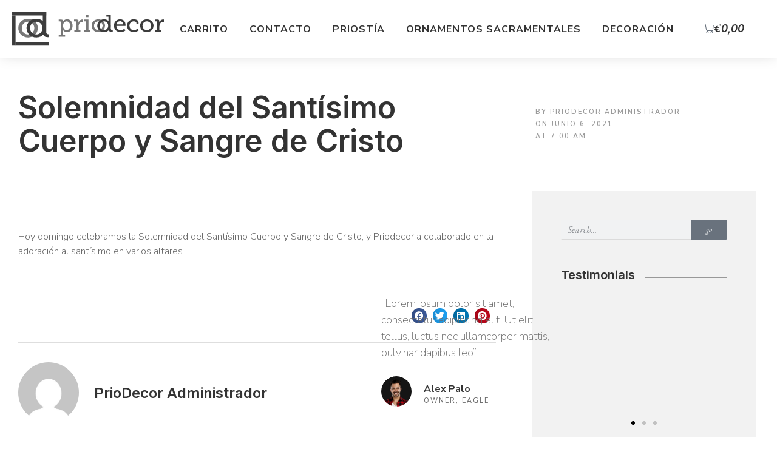

--- FILE ---
content_type: text/css
request_url: https://priodecor.com/wp-content/uploads/elementor/css/post-309.css?ver=1764715132
body_size: 708
content:
.elementor-kit-309{--e-global-color-primary:#FFFFFF;--e-global-color-secondary:#000000;--e-global-color-text:#000000;--e-global-color-accent:#E9E9E9;--e-global-color-28cea6ec:#FFF;--e-global-color-50fb72de:#333333;--e-global-color-103bc635:#6B6B6B;--e-global-color-3a9eed9f:#64AED3;--e-global-color-28225d00:#3CD3B5;--e-global-color-509c8abb:#68E4CB;--e-global-color-4e205cb7:#EBF2F0;--e-global-color-77b179a7:#68E4CB;--e-global-color-363da70d:#FFFCF1;--e-global-color-89bd448:#1AAA8D;--e-global-color-5c9a6c5:#E3FDF8;--e-global-typography-primary-font-family:"Inter";--e-global-typography-primary-font-weight:600;--e-global-typography-secondary-font-family:"Inter";--e-global-typography-secondary-font-weight:400;--e-global-typography-text-font-family:"Inter";--e-global-typography-text-font-weight:400;--e-global-typography-accent-font-family:"Inter";--e-global-typography-accent-font-weight:500;color:#6B6B6B;font-family:"Nunito Sans", Sans-serif;font-weight:300;}.elementor-kit-309 button,.elementor-kit-309 input[type="button"],.elementor-kit-309 input[type="submit"],.elementor-kit-309 .elementor-button{background-color:#66A77C;font-family:"EB Garamond", Sans-serif;font-size:17px;font-weight:300;text-transform:none;font-style:italic;color:#FFFFFF;border-style:solid;border-width:0px 0px 0px 0px;border-color:#FFFFFF;border-radius:0px 0px 0px 0px;}.elementor-kit-309 e-page-transition{background-color:#FFBC7D;}.elementor-kit-309 p{margin-block-end:1.5em;}.elementor-kit-309 a{color:#66A77C;}.elementor-kit-309 a:hover{color:#4B8B61;}.elementor-kit-309 h1{color:#333333;font-family:var( --e-global-typography-primary-font-family ), Sans-serif;font-weight:var( --e-global-typography-primary-font-weight );}.elementor-kit-309 h2{color:#333333;font-family:var( --e-global-typography-primary-font-family ), Sans-serif;font-weight:var( --e-global-typography-primary-font-weight );}.elementor-kit-309 h3{color:#333333;font-family:var( --e-global-typography-primary-font-family ), Sans-serif;font-weight:var( --e-global-typography-primary-font-weight );}.elementor-kit-309 h4{color:#333333;font-family:var( --e-global-typography-primary-font-family ), Sans-serif;font-weight:var( --e-global-typography-primary-font-weight );}.elementor-kit-309 h5{color:#333333;font-family:var( --e-global-typography-primary-font-family ), Sans-serif;font-weight:var( --e-global-typography-primary-font-weight );}.elementor-kit-309 h6{color:var( --e-global-color-secondary );font-family:var( --e-global-typography-accent-font-family ), Sans-serif;font-weight:var( --e-global-typography-accent-font-weight );}.elementor-kit-309 button:hover,.elementor-kit-309 button:focus,.elementor-kit-309 input[type="button"]:hover,.elementor-kit-309 input[type="button"]:focus,.elementor-kit-309 input[type="submit"]:hover,.elementor-kit-309 input[type="submit"]:focus,.elementor-kit-309 .elementor-button:hover,.elementor-kit-309 .elementor-button:focus{color:#FFFFFF;}.elementor-kit-309 input:not([type="button"]):not([type="submit"]),.elementor-kit-309 textarea,.elementor-kit-309 .elementor-field-textual{font-family:"EB Garamond", Sans-serif;font-size:16px;font-style:italic;background-color:rgba(2, 1, 1, 0);border-style:solid;border-width:0px 0px 1px 0px;border-color:#DBDBDB;border-radius:0px 0px 0px 0px;padding:0px 0px 0px 0px;}.elementor-kit-309 input:focus:not([type="button"]):not([type="submit"]),.elementor-kit-309 textarea:focus,.elementor-kit-309 .elementor-field-textual:focus{box-shadow:0px 0px 10px 0px rgba(0, 0, 0, 0);border-style:solid;border-width:0px 0px 1px 0px;border-color:#BABABA;}.elementor-section.elementor-section-boxed > .elementor-container{max-width:1300px;}.e-con{--container-max-width:1300px;}.elementor-widget:not(:last-child){margin-block-end:0px;}.elementor-element{--widgets-spacing:0px 0px;--widgets-spacing-row:0px;--widgets-spacing-column:0px;}{}h1.entry-title{display:var(--page-title-display);}@media(max-width:1024px){.elementor-section.elementor-section-boxed > .elementor-container{max-width:1024px;}.e-con{--container-max-width:1024px;}}@media(max-width:767px){.elementor-section.elementor-section-boxed > .elementor-container{max-width:767px;}.e-con{--container-max-width:767px;}}

--- FILE ---
content_type: text/css
request_url: https://priodecor.com/wp-content/uploads/elementor/css/post-216.css?ver=1764715132
body_size: 1316
content:
.elementor-216 .elementor-element.elementor-element-9e4c47a{--display:flex;--flex-direction:row;--container-widget-width:calc( ( 1 - var( --container-widget-flex-grow ) ) * 100% );--container-widget-height:100%;--container-widget-flex-grow:1;--container-widget-align-self:stretch;--flex-wrap-mobile:wrap;--justify-content:space-between;--align-items:center;box-shadow:0px -6px 24px -2px rgba(0, 0, 0, 0.25);--padding-top:20px;--padding-bottom:20px;--padding-left:20px;--padding-right:20px;--z-index:999;}.elementor-216 .elementor-element.elementor-element-9e4c47a:not(.elementor-motion-effects-element-type-background), .elementor-216 .elementor-element.elementor-element-9e4c47a > .elementor-motion-effects-container > .elementor-motion-effects-layer{background-color:var( --e-global-color-primary );}.elementor-216 .elementor-element.elementor-element-08528b8{width:auto;max-width:auto;text-align:left;}.elementor-216 .elementor-element.elementor-element-08528b8 > .elementor-widget-container{margin:0px 0px 0px 0px;}.elementor-216 .elementor-element.elementor-element-08528b8 img{width:250px;}.elementor-216 .elementor-element.elementor-element-72f9335{width:auto;max-width:auto;--e-nav-menu-horizontal-menu-item-margin:calc( 35px / 2 );}.elementor-216 .elementor-element.elementor-element-72f9335 .elementor-menu-toggle{margin:0 auto;background-color:rgba(2, 1, 1, 0);}.elementor-216 .elementor-element.elementor-element-72f9335 .elementor-nav-menu .elementor-item{font-size:16px;font-weight:700;text-transform:uppercase;letter-spacing:1px;}.elementor-216 .elementor-element.elementor-element-72f9335 .elementor-nav-menu--main .elementor-item{color:#333333;fill:#333333;padding-left:0px;padding-right:0px;padding-top:2px;padding-bottom:2px;}.elementor-216 .elementor-element.elementor-element-72f9335 .elementor-nav-menu--main:not(.e--pointer-framed) .elementor-item:before,
					.elementor-216 .elementor-element.elementor-element-72f9335 .elementor-nav-menu--main:not(.e--pointer-framed) .elementor-item:after{background-color:#6B6B6B;}.elementor-216 .elementor-element.elementor-element-72f9335 .e--pointer-framed .elementor-item:before,
					.elementor-216 .elementor-element.elementor-element-72f9335 .e--pointer-framed .elementor-item:after{border-color:#6B6B6B;}.elementor-216 .elementor-element.elementor-element-72f9335 .elementor-nav-menu--main:not(.e--pointer-framed) .elementor-item.elementor-item-active:before,
					.elementor-216 .elementor-element.elementor-element-72f9335 .elementor-nav-menu--main:not(.e--pointer-framed) .elementor-item.elementor-item-active:after{background-color:#6B6B6B;}.elementor-216 .elementor-element.elementor-element-72f9335 .e--pointer-framed .elementor-item.elementor-item-active:before,
					.elementor-216 .elementor-element.elementor-element-72f9335 .e--pointer-framed .elementor-item.elementor-item-active:after{border-color:#6B6B6B;}.elementor-216 .elementor-element.elementor-element-72f9335 .e--pointer-framed .elementor-item:before{border-width:1px;}.elementor-216 .elementor-element.elementor-element-72f9335 .e--pointer-framed.e--animation-draw .elementor-item:before{border-width:0 0 1px 1px;}.elementor-216 .elementor-element.elementor-element-72f9335 .e--pointer-framed.e--animation-draw .elementor-item:after{border-width:1px 1px 0 0;}.elementor-216 .elementor-element.elementor-element-72f9335 .e--pointer-framed.e--animation-corners .elementor-item:before{border-width:1px 0 0 1px;}.elementor-216 .elementor-element.elementor-element-72f9335 .e--pointer-framed.e--animation-corners .elementor-item:after{border-width:0 1px 1px 0;}.elementor-216 .elementor-element.elementor-element-72f9335 .e--pointer-underline .elementor-item:after,
					 .elementor-216 .elementor-element.elementor-element-72f9335 .e--pointer-overline .elementor-item:before,
					 .elementor-216 .elementor-element.elementor-element-72f9335 .e--pointer-double-line .elementor-item:before,
					 .elementor-216 .elementor-element.elementor-element-72f9335 .e--pointer-double-line .elementor-item:after{height:1px;}.elementor-216 .elementor-element.elementor-element-72f9335 .elementor-nav-menu--main:not(.elementor-nav-menu--layout-horizontal) .elementor-nav-menu > li:not(:last-child){margin-bottom:35px;}.elementor-216 .elementor-element.elementor-element-72f9335 .elementor-nav-menu--dropdown a, .elementor-216 .elementor-element.elementor-element-72f9335 .elementor-menu-toggle{color:#333333;}.elementor-216 .elementor-element.elementor-element-72f9335 .elementor-nav-menu--dropdown a:hover,
					.elementor-216 .elementor-element.elementor-element-72f9335 .elementor-nav-menu--dropdown a.elementor-item-active,
					.elementor-216 .elementor-element.elementor-element-72f9335 .elementor-nav-menu--dropdown a.highlighted,
					.elementor-216 .elementor-element.elementor-element-72f9335 .elementor-menu-toggle:hover{color:#66A77C;}.elementor-216 .elementor-element.elementor-element-72f9335 .elementor-nav-menu--dropdown a:hover,
					.elementor-216 .elementor-element.elementor-element-72f9335 .elementor-nav-menu--dropdown a.elementor-item-active,
					.elementor-216 .elementor-element.elementor-element-72f9335 .elementor-nav-menu--dropdown a.highlighted{background-color:rgba(2, 1, 1, 0);}.elementor-216 .elementor-element.elementor-element-72f9335 .elementor-nav-menu--dropdown a.elementor-item-active{color:#66A77C;}.elementor-216 .elementor-element.elementor-element-72f9335 .elementor-nav-menu--dropdown .elementor-item, .elementor-216 .elementor-element.elementor-element-72f9335 .elementor-nav-menu--dropdown  .elementor-sub-item{font-size:14px;font-weight:600;}.elementor-216 .elementor-element.elementor-element-72f9335 .elementor-nav-menu--dropdown{border-style:solid;border-width:16px 16px 16px 0px;border-color:#FFFFFF;border-radius:4px 4px 4px 4px;}.elementor-216 .elementor-element.elementor-element-72f9335 .elementor-nav-menu--dropdown li:first-child a{border-top-left-radius:4px;border-top-right-radius:4px;}.elementor-216 .elementor-element.elementor-element-72f9335 .elementor-nav-menu--dropdown li:last-child a{border-bottom-right-radius:4px;border-bottom-left-radius:4px;}.elementor-216 .elementor-element.elementor-element-72f9335 .elementor-nav-menu--main .elementor-nav-menu--dropdown, .elementor-216 .elementor-element.elementor-element-72f9335 .elementor-nav-menu__container.elementor-nav-menu--dropdown{box-shadow:0px 0px 44px -7px rgba(0, 0, 0, 0.13);}.elementor-216 .elementor-element.elementor-element-72f9335 .elementor-nav-menu--dropdown a{padding-left:20px;padding-right:20px;padding-top:8px;padding-bottom:8px;}.elementor-216 .elementor-element.elementor-element-72f9335 div.elementor-menu-toggle{color:#333333;}.elementor-216 .elementor-element.elementor-element-72f9335 div.elementor-menu-toggle svg{fill:#333333;}.elementor-216 .elementor-element.elementor-element-aea6d05{width:auto;max-width:auto;--main-alignment:right;--divider-style:solid;--subtotal-divider-style:solid;--elementor-remove-from-cart-button:none;--remove-from-cart-button:block;--toggle-button-text-color:#333333;--toggle-button-background-color:var( --e-global-color-primary );--toggle-button-border-color:var( --e-global-color-secondary );--toggle-button-border-width:0px;--items-indicator-text-color:#FFFFFF;--items-indicator-background-color:var( --e-global-color-primary );--cart-border-style:none;--menu-cart-subtotal-color:#333333;--product-price-color:#66A77C;--divider-color:#DEDEDE;--subtotal-divider-color:#DEDEDE;--cart-footer-layout:1fr 1fr;--products-max-height-sidecart:calc(100vh - 240px);--products-max-height-minicart:calc(100vh - 385px);}.elementor-216 .elementor-element.elementor-element-aea6d05 .elementor-menu-cart__toggle .elementor-button{font-family:var( --e-global-typography-primary-font-family ), Sans-serif;font-weight:var( --e-global-typography-primary-font-weight );}body:not(.rtl) .elementor-216 .elementor-element.elementor-element-aea6d05 .elementor-menu-cart__toggle .elementor-button-text{margin-right:10px;}body.rtl .elementor-216 .elementor-element.elementor-element-aea6d05 .elementor-menu-cart__toggle .elementor-button-text{margin-left:10px;}body:not(.rtl) .elementor-216 .elementor-element.elementor-element-aea6d05 .elementor-menu-cart__toggle .elementor-button-icon .elementor-button-icon-qty[data-counter]{right:-1.2em;top:-1.2em;}body.rtl .elementor-216 .elementor-element.elementor-element-aea6d05 .elementor-menu-cart__toggle .elementor-button-icon .elementor-button-icon-qty[data-counter]{right:1.2em;top:-1.2em;left:auto;}.elementor-216 .elementor-element.elementor-element-aea6d05 .elementor-menu-cart__subtotal{font-size:16px;font-weight:400;}.elementor-216 .elementor-element.elementor-element-aea6d05 .widget_shopping_cart_content{--subtotal-divider-left-width:0;--subtotal-divider-right-width:0;}.elementor-216 .elementor-element.elementor-element-aea6d05 .elementor-menu-cart__product-name a{font-family:"Josefin Sans", Sans-serif;font-size:16px;font-weight:600;text-transform:uppercase;color:#333333;}.elementor-216 .elementor-element.elementor-element-aea6d05 .elementor-menu-cart__product-price{font-family:"EB Garamond", Sans-serif;font-size:16px;font-style:italic;}@media(max-width:1024px){.elementor-216 .elementor-element.elementor-element-08528b8 img{width:85px;}}@media(max-width:767px){.elementor-216 .elementor-element.elementor-element-08528b8 > .elementor-widget-container{margin:0px 0px 0px 0px;}.elementor-216 .elementor-element.elementor-element-08528b8 img{width:116px;}}

--- FILE ---
content_type: text/css
request_url: https://priodecor.com/wp-content/uploads/elementor/css/post-228.css?ver=1764715132
body_size: 654
content:
.elementor-228 .elementor-element.elementor-element-15644674{border-style:solid;border-width:1px 0px 0px 0px;border-color:#68E4CB;box-shadow:0px 0px 10px 0px rgba(104.00000000000003, 228, 203.00000000000009, 0.57);transition:background 0.3s, border 0.3s, border-radius 0.3s, box-shadow 0.3s;padding:96px 0px 96px 0px;}.elementor-228 .elementor-element.elementor-element-15644674 > .elementor-background-overlay{transition:background 0.3s, border-radius 0.3s, opacity 0.3s;}.elementor-228 .elementor-element.elementor-element-0b4a71a > .elementor-widget-container{margin:55px 0px 0px 0px;}.elementor-228 .elementor-element.elementor-element-0b4a71a .elementor-icon-list-icon i{transition:color 0.3s;}.elementor-228 .elementor-element.elementor-element-0b4a71a .elementor-icon-list-icon svg{transition:fill 0.3s;}.elementor-228 .elementor-element.elementor-element-0b4a71a{--e-icon-list-icon-size:14px;--icon-vertical-offset:0px;}.elementor-228 .elementor-element.elementor-element-0b4a71a .elementor-icon-list-text{transition:color 0.3s;}.elementor-228 .elementor-element.elementor-element-539ab3c7 > .elementor-widget-container{margin:0px 0px 24px 0px;}.elementor-228 .elementor-element.elementor-element-6253f48 > .elementor-widget-container{margin:0px 0px 24px 0px;}.elementor-228 .elementor-element.elementor-element-372cca8b .elementor-icon-list-items:not(.elementor-inline-items) .elementor-icon-list-item:not(:last-child){padding-block-end:calc(12px/2);}.elementor-228 .elementor-element.elementor-element-372cca8b .elementor-icon-list-items:not(.elementor-inline-items) .elementor-icon-list-item:not(:first-child){margin-block-start:calc(12px/2);}.elementor-228 .elementor-element.elementor-element-372cca8b .elementor-icon-list-items.elementor-inline-items .elementor-icon-list-item{margin-inline:calc(12px/2);}.elementor-228 .elementor-element.elementor-element-372cca8b .elementor-icon-list-items.elementor-inline-items{margin-inline:calc(-12px/2);}.elementor-228 .elementor-element.elementor-element-372cca8b .elementor-icon-list-items.elementor-inline-items .elementor-icon-list-item:after{inset-inline-end:calc(-12px/2);}.elementor-228 .elementor-element.elementor-element-372cca8b .elementor-icon-list-item:not(:last-child):after{content:"";}.elementor-228 .elementor-element.elementor-element-372cca8b .elementor-icon-list-items:not(.elementor-inline-items) .elementor-icon-list-item:not(:last-child):after{border-block-start-style:dotted;border-block-start-width:1px;}.elementor-228 .elementor-element.elementor-element-372cca8b .elementor-icon-list-items.elementor-inline-items .elementor-icon-list-item:not(:last-child):after{border-inline-start-style:dotted;}.elementor-228 .elementor-element.elementor-element-372cca8b .elementor-inline-items .elementor-icon-list-item:not(:last-child):after{border-inline-start-width:1px;}.elementor-228 .elementor-element.elementor-element-372cca8b .elementor-icon-list-icon i{transition:color 0.3s;}.elementor-228 .elementor-element.elementor-element-372cca8b .elementor-icon-list-icon svg{transition:fill 0.3s;}.elementor-228 .elementor-element.elementor-element-372cca8b{--e-icon-list-icon-size:14px;--icon-vertical-offset:0px;}.elementor-228 .elementor-element.elementor-element-372cca8b .elementor-icon-list-text{color:#2B2B2B;transition:color 0.3s;}.elementor-228 .elementor-element.elementor-element-445c6091:not(.elementor-motion-effects-element-type-background), .elementor-228 .elementor-element.elementor-element-445c6091 > .elementor-motion-effects-container > .elementor-motion-effects-layer{background-color:var( --e-global-color-50fb72de );}.elementor-228 .elementor-element.elementor-element-445c6091{transition:background 0.3s, border 0.3s, border-radius 0.3s, box-shadow 0.3s;}.elementor-228 .elementor-element.elementor-element-445c6091 > .elementor-background-overlay{transition:background 0.3s, border-radius 0.3s, opacity 0.3s;}.elementor-bc-flex-widget .elementor-228 .elementor-element.elementor-element-4d960ada.elementor-column .elementor-widget-wrap{align-items:center;}.elementor-228 .elementor-element.elementor-element-4d960ada.elementor-column.elementor-element[data-element_type="column"] > .elementor-widget-wrap.elementor-element-populated{align-content:center;align-items:center;}.elementor-228 .elementor-element.elementor-element-c2dbb65 .elementor-heading-title{font-size:14px;color:var( --e-global-color-28cea6ec );}.elementor-228 .elementor-element.elementor-element-66b0f087.elementor-column > .elementor-widget-wrap{justify-content:flex-end;}@media(max-width:1024px){.elementor-228 .elementor-element.elementor-element-15644674{padding:48px 0px 48px 0px;}}@media(max-width:767px){.elementor-228 .elementor-element.elementor-element-4d960ada > .elementor-element-populated{padding:30px 30px 0px 30px;}}@media(min-width:768px){.elementor-228 .elementor-element.elementor-element-4d960ada{width:47.231%;}.elementor-228 .elementor-element.elementor-element-66b0f087{width:52.654%;}}@media(max-width:1024px) and (min-width:768px){.elementor-228 .elementor-element.elementor-element-21e913ad{width:50%;}.elementor-228 .elementor-element.elementor-element-14d493d9{width:50%;}.elementor-228 .elementor-element.elementor-element-144280a9{width:50%;}}

--- FILE ---
content_type: text/css
request_url: https://priodecor.com/wp-content/uploads/elementor/css/post-66.css?ver=1764733050
body_size: 2859
content:
.elementor-66 .elementor-element.elementor-element-1a1ea3d4 > .elementor-background-overlay{opacity:0.5;transition:background 0.3s, border-radius 0.3s, opacity 0.3s;}.elementor-66 .elementor-element.elementor-element-1a1ea3d4{transition:background 0.3s, border 0.3s, border-radius 0.3s, box-shadow 0.3s;margin-top:0px;margin-bottom:0px;padding:0px 0px 0px 0px;}.elementor-66 .elementor-element.elementor-element-4a57cf47.elementor-column > .elementor-widget-wrap{justify-content:center;}.elementor-66 .elementor-element.elementor-element-4a57cf47 > .elementor-element-populated{padding:0px 35px 0px 30px;}.elementor-66 .elementor-element.elementor-element-2a8e8ec6{--divider-border-style:solid;--divider-color:#DEDEDE;--divider-border-width:1px;}.elementor-66 .elementor-element.elementor-element-2a8e8ec6 .elementor-divider-separator{width:100%;}.elementor-66 .elementor-element.elementor-element-2a8e8ec6 .elementor-divider{padding-block-start:0px;padding-block-end:0px;}.elementor-66 .elementor-element.elementor-element-1f71952f{padding:24px 0px 24px 0px;}.elementor-bc-flex-widget .elementor-66 .elementor-element.elementor-element-72ef051a.elementor-column .elementor-widget-wrap{align-items:center;}.elementor-66 .elementor-element.elementor-element-72ef051a.elementor-column.elementor-element[data-element_type="column"] > .elementor-widget-wrap.elementor-element-populated{align-content:center;align-items:center;}.elementor-66 .elementor-element.elementor-element-6f1625ad .elementor-heading-title{font-size:50px;line-height:1.1em;}.elementor-bc-flex-widget .elementor-66 .elementor-element.elementor-element-69ff8584.elementor-column .elementor-widget-wrap{align-items:center;}.elementor-66 .elementor-element.elementor-element-69ff8584.elementor-column.elementor-element[data-element_type="column"] > .elementor-widget-wrap.elementor-element-populated{align-content:center;align-items:center;}.elementor-66 .elementor-element.elementor-element-3d896ec5{margin-top:0px;margin-bottom:0px;}.elementor-bc-flex-widget .elementor-66 .elementor-element.elementor-element-7a4081cc.elementor-column .elementor-widget-wrap{align-items:center;}.elementor-66 .elementor-element.elementor-element-7a4081cc.elementor-column.elementor-element[data-element_type="column"] > .elementor-widget-wrap.elementor-element-populated{align-content:center;align-items:center;}.elementor-66 .elementor-element.elementor-element-7a4081cc.elementor-column > .elementor-widget-wrap{justify-content:flex-start;}.elementor-66 .elementor-element.elementor-element-7a4081cc > .elementor-element-populated{padding:0px 0px 0px 0px;}.elementor-66 .elementor-element.elementor-element-406dab18{width:auto;max-width:auto;z-index:2;}.elementor-66 .elementor-element.elementor-element-406dab18 > .elementor-widget-container{background-color:#FFFFFF;padding:0px 0px 0px 0px;}.elementor-66 .elementor-element.elementor-element-406dab18 .elementor-icon-list-items:not(.elementor-inline-items) .elementor-icon-list-item:not(:last-child){padding-bottom:calc(4px/2);}.elementor-66 .elementor-element.elementor-element-406dab18 .elementor-icon-list-items:not(.elementor-inline-items) .elementor-icon-list-item:not(:first-child){margin-top:calc(4px/2);}.elementor-66 .elementor-element.elementor-element-406dab18 .elementor-icon-list-items.elementor-inline-items .elementor-icon-list-item{margin-right:calc(4px/2);margin-left:calc(4px/2);}.elementor-66 .elementor-element.elementor-element-406dab18 .elementor-icon-list-items.elementor-inline-items{margin-right:calc(-4px/2);margin-left:calc(-4px/2);}body.rtl .elementor-66 .elementor-element.elementor-element-406dab18 .elementor-icon-list-items.elementor-inline-items .elementor-icon-list-item:after{left:calc(-4px/2);}body:not(.rtl) .elementor-66 .elementor-element.elementor-element-406dab18 .elementor-icon-list-items.elementor-inline-items .elementor-icon-list-item:after{right:calc(-4px/2);}.elementor-66 .elementor-element.elementor-element-406dab18 .elementor-icon-list-item:not(:last-child):after{content:"";border-color:#333333;}.elementor-66 .elementor-element.elementor-element-406dab18 .elementor-icon-list-items:not(.elementor-inline-items) .elementor-icon-list-item:not(:last-child):after{border-top-style:solid;border-top-width:0px;}.elementor-66 .elementor-element.elementor-element-406dab18 .elementor-icon-list-items.elementor-inline-items .elementor-icon-list-item:not(:last-child):after{border-left-style:solid;}.elementor-66 .elementor-element.elementor-element-406dab18 .elementor-inline-items .elementor-icon-list-item:not(:last-child):after{border-left-width:0px;}.elementor-66 .elementor-element.elementor-element-406dab18 .elementor-icon-list-icon i{color:#BABABA;font-size:20px;}.elementor-66 .elementor-element.elementor-element-406dab18 .elementor-icon-list-icon svg{fill:#BABABA;--e-icon-list-icon-size:20px;}.elementor-66 .elementor-element.elementor-element-406dab18 .elementor-icon-list-icon{width:20px;}.elementor-66 .elementor-element.elementor-element-406dab18 .elementor-icon-list-text, .elementor-66 .elementor-element.elementor-element-406dab18 .elementor-icon-list-text a{color:#999999;}.elementor-66 .elementor-element.elementor-element-406dab18 .elementor-icon-list-item{font-size:11px;font-weight:600;text-transform:uppercase;text-decoration:none;letter-spacing:2px;}.elementor-66 .elementor-element.elementor-element-7051c61a > .elementor-background-overlay{opacity:0.5;transition:background 0.3s, border-radius 0.3s, opacity 0.3s;}.elementor-66 .elementor-element.elementor-element-7051c61a{transition:background 0.3s, border 0.3s, border-radius 0.3s, box-shadow 0.3s;margin-top:0px;margin-bottom:0px;padding:0px 0px 0px 0px;}.elementor-66 .elementor-element.elementor-element-308c69c1.elementor-column > .elementor-widget-wrap{justify-content:center;}.elementor-66 .elementor-element.elementor-element-308c69c1 > .elementor-element-populated{padding:0px 35px 0px 30px;}.elementor-66 .elementor-element.elementor-element-6677686c{--divider-border-style:solid;--divider-color:#DEDEDE;--divider-border-width:1px;}.elementor-66 .elementor-element.elementor-element-6677686c .elementor-divider-separator{width:100%;}.elementor-66 .elementor-element.elementor-element-6677686c .elementor-divider{padding-block-start:0px;padding-block-end:0px;}.elementor-66 .elementor-element.elementor-element-59978ed0{overflow:hidden;margin-top:-1px;margin-bottom:0px;padding:0px 0px 64px 0px;z-index:1;}.elementor-66 .elementor-element.elementor-element-1a6e9fb6 > .elementor-element-populated{padding:64px 30px 30px 30px;}.elementor-66 .elementor-element.elementor-element-3106f8c2 > .elementor-widget-container{margin:0px 0px 48px 0px;}.elementor-66 .elementor-element.elementor-element-46c6ceb9 > .elementor-element-populated{padding:0px 0px 0px 0px;}.elementor-66 .elementor-element.elementor-element-534c71ff > .elementor-widget-container{margin:0px 0px 0px 0px;}.elementor-bc-flex-widget .elementor-66 .elementor-element.elementor-element-60cb8740.elementor-column .elementor-widget-wrap{align-items:center;}.elementor-66 .elementor-element.elementor-element-60cb8740.elementor-column.elementor-element[data-element_type="column"] > .elementor-widget-wrap.elementor-element-populated{align-content:center;align-items:center;}.elementor-66 .elementor-element.elementor-element-60cb8740 > .elementor-element-populated{padding:0px 0px 0px 0px;}.elementor-66 .elementor-element.elementor-element-7bfe6a75 .elementor-icon-list-icon i{color:#6B6B6B;font-size:10px;}.elementor-66 .elementor-element.elementor-element-7bfe6a75 .elementor-icon-list-icon svg{fill:#6B6B6B;--e-icon-list-icon-size:10px;}.elementor-66 .elementor-element.elementor-element-7bfe6a75 .elementor-icon-list-icon{width:10px;}body:not(.rtl) .elementor-66 .elementor-element.elementor-element-7bfe6a75 .elementor-icon-list-text{padding-left:13px;}body.rtl .elementor-66 .elementor-element.elementor-element-7bfe6a75 .elementor-icon-list-text{padding-right:13px;}.elementor-66 .elementor-element.elementor-element-7bfe6a75 .elementor-icon-list-text, .elementor-66 .elementor-element.elementor-element-7bfe6a75 .elementor-icon-list-text a{color:#6B6B6B;}.elementor-66 .elementor-element.elementor-element-7bfe6a75 .elementor-icon-list-item{font-size:11px;font-weight:600;text-transform:uppercase;font-style:normal;letter-spacing:2px;}.elementor-66 .elementor-element.elementor-element-38774122{--alignment:right;--grid-side-margin:10px;--grid-column-gap:10px;--grid-row-gap:10px;--grid-bottom-margin:10px;}.elementor-66 .elementor-element.elementor-element-38774122 > .elementor-widget-container{margin:0px 0px -11px 0px;}.elementor-66 .elementor-element.elementor-element-38774122 .elementor-share-btn{font-size:calc(0.55px * 10);}.elementor-66 .elementor-element.elementor-element-38774122 .elementor-share-btn__icon{--e-share-buttons-icon-size:15px;}.elementor-66 .elementor-element.elementor-element-3adc84ce{margin-top:0px;margin-bottom:24px;}.elementor-66 .elementor-element.elementor-element-189adf0e > .elementor-element-populated{padding:0px 0px 0px 0px;}.elementor-66 .elementor-element.elementor-element-46c8c97e{--divider-border-style:solid;--divider-color:#DEDEDE;--divider-border-width:1px;}.elementor-66 .elementor-element.elementor-element-46c8c97e .elementor-divider-separator{width:100%;}.elementor-66 .elementor-element.elementor-element-46c8c97e .elementor-divider{padding-block-start:32px;padding-block-end:32px;}.elementor-66 .elementor-element.elementor-element-7c38e478 .elementor-author-box__bio{font-size:16px;line-height:1.5em;}.elementor-66 .elementor-element.elementor-element-15d6f7fe{--divider-border-style:solid;--divider-color:#DEDEDE;--divider-border-width:1px;}.elementor-66 .elementor-element.elementor-element-15d6f7fe .elementor-divider-separator{width:100%;}.elementor-66 .elementor-element.elementor-element-15d6f7fe .elementor-divider{padding-block-start:32px;padding-block-end:32px;}.elementor-66 .elementor-element.elementor-element-2c9b91c2 > .elementor-element-populated{padding:0px 0px 0px 0px;}.elementor-66 .elementor-element.elementor-element-307cba44.elementor-column > .elementor-widget-wrap{justify-content:center;}.elementor-66 .elementor-element.elementor-element-307cba44 > .elementor-element-populated{padding:0px 30px 30px 30px;}.elementor-66 .elementor-element.elementor-element-7cc361c8:not(.elementor-motion-effects-element-type-background) > .elementor-widget-wrap, .elementor-66 .elementor-element.elementor-element-7cc361c8 > .elementor-widget-wrap > .elementor-motion-effects-container > .elementor-motion-effects-layer{background-color:#F2F2F2;}.elementor-66 .elementor-element.elementor-element-7cc361c8 > .elementor-element-populated{transition:background 0.3s, border 0.3s, border-radius 0.3s, box-shadow 0.3s;margin:0px 0px 0px 0px;--e-column-margin-right:0px;--e-column-margin-left:0px;padding:48px 48px 48px 48px;}.elementor-66 .elementor-element.elementor-element-7cc361c8 > .elementor-element-populated > .elementor-background-overlay{transition:background 0.3s, border-radius 0.3s, opacity 0.3s;}.elementor-66 .elementor-element.elementor-element-2f6baf88 > .elementor-widget-container{margin:0px 0px 48px 0px;}.elementor-66 .elementor-element.elementor-element-2f6baf88 .elementor-search-form__container{min-height:33px;}.elementor-66 .elementor-element.elementor-element-2f6baf88 .elementor-search-form__submit{min-width:calc( 1.8 * 33px );font-size:13px;font-weight:400;}body:not(.rtl) .elementor-66 .elementor-element.elementor-element-2f6baf88 .elementor-search-form__icon{padding-left:calc(33px / 3);}body.rtl .elementor-66 .elementor-element.elementor-element-2f6baf88 .elementor-search-form__icon{padding-right:calc(33px / 3);}.elementor-66 .elementor-element.elementor-element-2f6baf88 .elementor-search-form__input, .elementor-66 .elementor-element.elementor-element-2f6baf88.elementor-search-form--button-type-text .elementor-search-form__submit{padding-left:calc(33px / 3);padding-right:calc(33px / 3);}.elementor-66 .elementor-element.elementor-element-2f6baf88:not(.elementor-search-form--skin-full_screen) .elementor-search-form__container{border-radius:2px;}.elementor-66 .elementor-element.elementor-element-2f6baf88.elementor-search-form--skin-full_screen input[type="search"].elementor-search-form__input{border-radius:2px;}.elementor-66 .elementor-element.elementor-element-7f0aacf9{margin-top:0px;margin-bottom:48px;}.elementor-66 .elementor-element.elementor-element-8afb9b3 > .elementor-element-populated{padding:0px 0px 0px 0px;}.elementor-66 .elementor-element.elementor-element-248371d5{--divider-border-style:solid;--divider-color:#999999;--divider-border-width:1px;top:14px;z-index:0;}.elementor-66 .elementor-element.elementor-element-248371d5 > .elementor-widget-container{margin:0px 0px 0px 0px;}body:not(.rtl) .elementor-66 .elementor-element.elementor-element-248371d5{left:0px;}body.rtl .elementor-66 .elementor-element.elementor-element-248371d5{right:0px;}.elementor-66 .elementor-element.elementor-element-248371d5 .elementor-divider-separator{width:100%;}.elementor-66 .elementor-element.elementor-element-248371d5 .elementor-divider{padding-block-start:0px;padding-block-end:0px;}.elementor-66 .elementor-element.elementor-element-24d75b13{width:auto;max-width:auto;z-index:1;}.elementor-66 .elementor-element.elementor-element-24d75b13 > .elementor-widget-container{background-color:#F2F2F2;margin:0px 0px 24px 0px;padding:0px 16px 0px 0px;}.elementor-66 .elementor-element.elementor-element-6a5e435c > .elementor-widget-container{margin:0px -9px 0px -9px;}.elementor-66 .elementor-element.elementor-element-6a5e435c .elementor-main-swiper .swiper-slide{padding:0px 0px 0px 0px;}.elementor-66 .elementor-element.elementor-element-6a5e435c .elementor-swiper-button{font-size:20px;}.elementor-66 .elementor-element.elementor-element-6a5e435c .elementor-testimonial__text{font-size:18px;font-weight:100;font-style:normal;}.elementor-66 .elementor-element.elementor-element-6a5e435c .elementor-testimonial__name{color:#333333;font-size:16px;font-weight:700;}.elementor-66 .elementor-element.elementor-element-6a5e435c .elementor-testimonial__title{font-size:11px;font-weight:500;text-transform:uppercase;letter-spacing:2px;}.elementor-66 .elementor-element.elementor-element-514482c0:not(.elementor-motion-effects-element-type-background), .elementor-66 .elementor-element.elementor-element-514482c0 > .elementor-motion-effects-container > .elementor-motion-effects-layer{background-image:url("https://priodecor.com/wp-content/uploads/2021/02/toy-car-in-bedroom-PFS58QN.jpg");background-position:center center;background-repeat:no-repeat;background-size:cover;}.elementor-66 .elementor-element.elementor-element-514482c0 > .elementor-container{min-height:270px;}.elementor-66 .elementor-element.elementor-element-514482c0{transition:background 0.3s, border 0.3s, border-radius 0.3s, box-shadow 0.3s;margin-top:0px;margin-bottom:48px;}.elementor-66 .elementor-element.elementor-element-514482c0 > .elementor-background-overlay{transition:background 0.3s, border-radius 0.3s, opacity 0.3s;}.elementor-bc-flex-widget .elementor-66 .elementor-element.elementor-element-42b80cae.elementor-column .elementor-widget-wrap{align-items:center;}.elementor-66 .elementor-element.elementor-element-42b80cae.elementor-column.elementor-element[data-element_type="column"] > .elementor-widget-wrap.elementor-element-populated{align-content:center;align-items:center;}.elementor-66 .elementor-element.elementor-element-42b80cae.elementor-column > .elementor-widget-wrap{justify-content:center;}.elementor-66 .elementor-element.elementor-element-42b80cae > .elementor-element-populated{padding:0px 0px 0px 0px;}.elementor-66 .elementor-element.elementor-element-1d8755b7{width:auto;max-width:auto;z-index:2;text-align:center;}.elementor-66 .elementor-element.elementor-element-1d8755b7 > .elementor-widget-container{background-color:#FFFFFF;padding:12px 24px 8px 24px;}.elementor-66 .elementor-element.elementor-element-1d8755b7 .elementor-heading-title{color:#333333;}.elementor-66 .elementor-element.elementor-element-3bd3d3a5:not(.elementor-motion-effects-element-type-background), .elementor-66 .elementor-element.elementor-element-3bd3d3a5 > .elementor-motion-effects-container > .elementor-motion-effects-layer{background-image:url("https://priodecor.com/wp-content/uploads/2021/02/womens-hand-touch-the-leaf-of-the-houseplant-on-wh-7YJFVZ7.jpg");background-position:center center;background-repeat:no-repeat;background-size:cover;}.elementor-66 .elementor-element.elementor-element-3bd3d3a5 > .elementor-container{min-height:270px;}.elementor-66 .elementor-element.elementor-element-3bd3d3a5{transition:background 0.3s, border 0.3s, border-radius 0.3s, box-shadow 0.3s;margin-top:0px;margin-bottom:48px;}.elementor-66 .elementor-element.elementor-element-3bd3d3a5 > .elementor-background-overlay{transition:background 0.3s, border-radius 0.3s, opacity 0.3s;}.elementor-bc-flex-widget .elementor-66 .elementor-element.elementor-element-7eac0a0.elementor-column .elementor-widget-wrap{align-items:center;}.elementor-66 .elementor-element.elementor-element-7eac0a0.elementor-column.elementor-element[data-element_type="column"] > .elementor-widget-wrap.elementor-element-populated{align-content:center;align-items:center;}.elementor-66 .elementor-element.elementor-element-7eac0a0.elementor-column > .elementor-widget-wrap{justify-content:center;}.elementor-66 .elementor-element.elementor-element-7eac0a0 > .elementor-element-populated{padding:0px 0px 0px 0px;}.elementor-66 .elementor-element.elementor-element-31974048{width:auto;max-width:auto;z-index:2;text-align:center;}.elementor-66 .elementor-element.elementor-element-31974048 > .elementor-widget-container{background-color:#F6FAFB;padding:12px 24px 8px 24px;}.elementor-66 .elementor-element.elementor-element-31974048 .elementor-heading-title{color:#333333;}.elementor-66 .elementor-element.elementor-element-35e2441c{margin-top:0px;margin-bottom:48px;}.elementor-66 .elementor-element.elementor-element-4f315c0f > .elementor-element-populated{padding:0px 0px 0px 0px;}.elementor-66 .elementor-element.elementor-element-6e25639b{--divider-border-style:solid;--divider-color:#999999;--divider-border-width:1px;top:14px;z-index:0;}.elementor-66 .elementor-element.elementor-element-6e25639b > .elementor-widget-container{margin:0px 0px 0px 0px;}body:not(.rtl) .elementor-66 .elementor-element.elementor-element-6e25639b{left:0px;}body.rtl .elementor-66 .elementor-element.elementor-element-6e25639b{right:0px;}.elementor-66 .elementor-element.elementor-element-6e25639b .elementor-divider-separator{width:100%;}.elementor-66 .elementor-element.elementor-element-6e25639b .elementor-divider{padding-block-start:0px;padding-block-end:0px;}.elementor-66 .elementor-element.elementor-element-a65ab75{width:auto;max-width:auto;z-index:1;}.elementor-66 .elementor-element.elementor-element-a65ab75 > .elementor-widget-container{background-color:#F2F2F2;margin:0px 0px 24px 0px;padding:0px 16px 0px 0px;}.elementor-66 .elementor-element.elementor-element-24fc33c3{--grid-template-columns:repeat(0, auto);--icon-size:17px;--grid-column-gap:8px;--grid-row-gap:0px;}.elementor-66 .elementor-element.elementor-element-24fc33c3 .elementor-widget-container{text-align:left;}.elementor-66 .elementor-element.elementor-element-24fc33c3 > .elementor-widget-container{margin:0px 0px -15px 0px;padding:0px 0px 0px 0px;}.elementor-66 .elementor-element.elementor-element-24fc33c3 .elementor-social-icon{background-color:rgba(255, 255, 255, 0);border-style:solid;border-width:1px 1px 1px 1px;border-color:#5A5A5A;}.elementor-66 .elementor-element.elementor-element-24fc33c3 .elementor-social-icon i{color:#333333;}.elementor-66 .elementor-element.elementor-element-24fc33c3 .elementor-social-icon svg{fill:#333333;}.elementor-66 .elementor-element.elementor-element-24fc33c3 .elementor-icon{border-radius:50% 50% 50% 50%;}.elementor-66 .elementor-element.elementor-element-68871d26{margin-top:0px;margin-bottom:0px;}.elementor-66 .elementor-element.elementor-element-51c35f91{width:auto;max-width:auto;z-index:1;}.elementor-66 .elementor-element.elementor-element-51c35f91 > .elementor-widget-container{background-color:#F2F2F2;margin:0px 0px 24px 0px;padding:0px 16px 0px 0px;}.elementor-66 .elementor-element.elementor-element-323636b1{--divider-border-style:solid;--divider-color:#999999;--divider-border-width:1px;top:14px;z-index:0;}.elementor-66 .elementor-element.elementor-element-323636b1 > .elementor-widget-container{margin:0px 0px 0px 0px;}body:not(.rtl) .elementor-66 .elementor-element.elementor-element-323636b1{left:0px;}body.rtl .elementor-66 .elementor-element.elementor-element-323636b1{right:0px;}.elementor-66 .elementor-element.elementor-element-323636b1 .elementor-divider-separator{width:100%;}.elementor-66 .elementor-element.elementor-element-323636b1 .elementor-divider{padding-block-start:0px;padding-block-end:0px;}.elementor-66 .elementor-element.elementor-element-376ec95c > .elementor-widget-container{margin:-53px 0px 48px 0px;}.elementor-66 .elementor-element.elementor-element-3f3d8399{--divider-border-style:solid;--divider-color:#999999;--divider-border-width:1px;top:14px;z-index:0;}.elementor-66 .elementor-element.elementor-element-3f3d8399 > .elementor-widget-container{margin:0px 0px 0px 0px;}body:not(.rtl) .elementor-66 .elementor-element.elementor-element-3f3d8399{left:0px;}body.rtl .elementor-66 .elementor-element.elementor-element-3f3d8399{right:0px;}.elementor-66 .elementor-element.elementor-element-3f3d8399 .elementor-divider-separator{width:100%;}.elementor-66 .elementor-element.elementor-element-3f3d8399 .elementor-divider{padding-block-start:0px;padding-block-end:0px;}.elementor-66 .elementor-element.elementor-element-46bcc106{width:auto;max-width:auto;z-index:1;}.elementor-66 .elementor-element.elementor-element-46bcc106 > .elementor-widget-container{background-color:#F2F2F2;margin:0px 0px 24px 0px;padding:0px 16px 0px 0px;}.elementor-66 .elementor-element.elementor-element-182af35b{font-size:16px;color:#777777;}.elementor-66 .elementor-element.elementor-element-1e1d8ad5 .elementor-field-group{padding-right:calc( 10px/2 );padding-left:calc( 10px/2 );margin-bottom:18px;}.elementor-66 .elementor-element.elementor-element-1e1d8ad5 .elementor-form-fields-wrapper{margin-left:calc( -10px/2 );margin-right:calc( -10px/2 );margin-bottom:-18px;}.elementor-66 .elementor-element.elementor-element-1e1d8ad5 .elementor-field-group.recaptcha_v3-bottomleft, .elementor-66 .elementor-element.elementor-element-1e1d8ad5 .elementor-field-group.recaptcha_v3-bottomright{margin-bottom:0;}body.rtl .elementor-66 .elementor-element.elementor-element-1e1d8ad5 .elementor-labels-inline .elementor-field-group > label{padding-left:0px;}body:not(.rtl) .elementor-66 .elementor-element.elementor-element-1e1d8ad5 .elementor-labels-inline .elementor-field-group > label{padding-right:0px;}body .elementor-66 .elementor-element.elementor-element-1e1d8ad5 .elementor-labels-above .elementor-field-group > label{padding-bottom:0px;}.elementor-66 .elementor-element.elementor-element-1e1d8ad5 .elementor-field-type-html{padding-bottom:0px;}.elementor-66 .elementor-element.elementor-element-1e1d8ad5 .elementor-field-group:not(.elementor-field-type-upload) .elementor-field:not(.elementor-select-wrapper){background-color:#FFFFFF;}.elementor-66 .elementor-element.elementor-element-1e1d8ad5 .elementor-field-group .elementor-select-wrapper select{background-color:#FFFFFF;}.elementor-66 .elementor-element.elementor-element-1e1d8ad5 .e-form__buttons__wrapper__button-next{color:#ffffff;}.elementor-66 .elementor-element.elementor-element-1e1d8ad5 .elementor-button[type="submit"]{color:#ffffff;}.elementor-66 .elementor-element.elementor-element-1e1d8ad5 .elementor-button[type="submit"] svg *{fill:#ffffff;}.elementor-66 .elementor-element.elementor-element-1e1d8ad5 .e-form__buttons__wrapper__button-previous{color:#ffffff;}.elementor-66 .elementor-element.elementor-element-1e1d8ad5 .e-form__buttons__wrapper__button-next:hover{color:#ffffff;}.elementor-66 .elementor-element.elementor-element-1e1d8ad5 .elementor-button[type="submit"]:hover{color:#ffffff;}.elementor-66 .elementor-element.elementor-element-1e1d8ad5 .elementor-button[type="submit"]:hover svg *{fill:#ffffff;}.elementor-66 .elementor-element.elementor-element-1e1d8ad5 .e-form__buttons__wrapper__button-previous:hover{color:#ffffff;}.elementor-66 .elementor-element.elementor-element-1e1d8ad5 .elementor-button{padding:20px 20px 20px 20px;}.elementor-66 .elementor-element.elementor-element-1e1d8ad5{--e-form-steps-indicators-spacing:20px;--e-form-steps-indicator-padding:30px;--e-form-steps-indicator-inactive-secondary-color:#ffffff;--e-form-steps-indicator-active-secondary-color:#ffffff;--e-form-steps-indicator-completed-secondary-color:#ffffff;--e-form-steps-divider-width:1px;--e-form-steps-divider-gap:10px;}@media(max-width:1024px){.elementor-66 .elementor-element.elementor-element-4a57cf47 > .elementor-element-populated{padding:0px 0px 0px 0px;}.elementor-66 .elementor-element.elementor-element-308c69c1 > .elementor-element-populated{padding:0px 0px 0px 0px;} .elementor-66 .elementor-element.elementor-element-38774122{--grid-side-margin:10px;--grid-column-gap:10px;--grid-row-gap:10px;--grid-bottom-margin:10px;}.elementor-66 .elementor-element.elementor-element-24fc33c3 .elementor-widget-container{text-align:center;}.elementor-66 .elementor-element.elementor-element-e7ca995{margin-top:0px;margin-bottom:48px;}}@media(max-width:767px){.elementor-66 .elementor-element.elementor-element-1a1ea3d4{padding:0px 0px 0px 0px;}.elementor-66 .elementor-element.elementor-element-72ef051a > .elementor-element-populated{padding:30px 30px 0px 30px;}.elementor-66 .elementor-element.elementor-element-7051c61a{padding:0px 0px 0px 0px;}.elementor-66 .elementor-element.elementor-element-59978ed0{padding:48px 0px 48px 0px;}.elementor-66 .elementor-element.elementor-element-1a6e9fb6 > .elementor-element-populated{padding:0px 20px 20px 20px;}.elementor-66 .elementor-element.elementor-element-38774122{--alignment:left;} .elementor-66 .elementor-element.elementor-element-38774122{--grid-side-margin:10px;--grid-column-gap:10px;--grid-row-gap:10px;--grid-bottom-margin:10px;}.elementor-66 .elementor-element.elementor-element-7c38e478 .elementor-author-box__avatar img{width:40px;height:40px;}.elementor-66 .elementor-element.elementor-element-7cc361c8 > .elementor-element-populated{padding:48px 30px 48px 30px;}}@media(min-width:768px){.elementor-66 .elementor-element.elementor-element-72ef051a{width:64%;}.elementor-66 .elementor-element.elementor-element-58533da8{width:2.538%;}.elementor-66 .elementor-element.elementor-element-69ff8584{width:33.009%;}.elementor-66 .elementor-element.elementor-element-1a6e9fb6{width:66.154%;}.elementor-66 .elementor-element.elementor-element-307cba44{width:2.308%;}.elementor-66 .elementor-element.elementor-element-7cc361c8{width:28.846%;}.elementor-66 .elementor-element.elementor-element-324a458b{width:2.634%;}}@media(max-width:1024px) and (min-width:768px){.elementor-66 .elementor-element.elementor-element-69ff8584{width:32%;}.elementor-66 .elementor-element.elementor-element-1a6e9fb6{width:100%;}.elementor-66 .elementor-element.elementor-element-7cc361c8{width:100%;}}

--- FILE ---
content_type: text/css
request_url: https://priodecor.com/wp-content/uploads/elementor/css/post-185.css?ver=1764715132
body_size: 110
content:
.elementor-185 .elementor-element.elementor-element-42819c6f .elementor-field-group{margin-bottom:23px;}.elementor-185 .elementor-element.elementor-element-42819c6f .elementor-form-fields-wrapper{margin-bottom:-23px;}body .elementor-185 .elementor-element.elementor-element-42819c6f .elementor-field-group > label{padding-bottom:4px;}.elementor-185 .elementor-element.elementor-element-42819c6f .elementor-form-fields-wrapper label{color:#999999;font-size:14px;}.elementor-185 .elementor-element.elementor-element-42819c6f .elementor-field-group .elementor-field:not(.elementor-select-wrapper){background-color:#ffffff;}.elementor-185 .elementor-element.elementor-element-42819c6f .elementor-field-group .elementor-select-wrapper select{background-color:#ffffff;}#elementor-popup-modal-185{background-color:rgba(0,0,0,.8);justify-content:center;align-items:center;pointer-events:all;}#elementor-popup-modal-185 .dialog-message{width:640px;height:auto;}#elementor-popup-modal-185 .dialog-close-button{display:flex;}#elementor-popup-modal-185 .dialog-widget-content{box-shadow:2px 8px 23px 3px rgba(0,0,0,0.2);}

--- FILE ---
content_type: text/css
request_url: https://priodecor.com/wp-content/uploads/elementor/css/post-29.css?ver=1764715132
body_size: 574
content:
.elementor-29 .elementor-element.elementor-element-24599509.elementor-column > .elementor-widget-wrap{justify-content:center;}.elementor-29 .elementor-element.elementor-element-24599509 > .elementor-element-populated{padding:0px 0px 0px 0px;}.elementor-29 .elementor-element.elementor-element-76ca5f44 > .elementor-widget-container{margin:0px 0px 0px 0px;}.elementor-29 .elementor-element.elementor-element-51c5c37d{padding:24px 48px 48px 48px;}.elementor-29 .elementor-element.elementor-element-6f3e6ab1 > .elementor-widget-container{margin:0px 0px 24px 0px;}.elementor-29 .elementor-element.elementor-element-6f3e6ab1{text-align:center;}.elementor-29 .elementor-element.elementor-element-1372ee34{width:var( --container-widget-width, 500px );max-width:500px;--container-widget-width:500px;--container-widget-flex-grow:0;--e-form-steps-indicators-spacing:20px;--e-form-steps-indicator-padding:30px;--e-form-steps-indicator-inactive-secondary-color:#ffffff;--e-form-steps-indicator-active-secondary-color:#ffffff;--e-form-steps-indicator-completed-secondary-color:#ffffff;--e-form-steps-divider-width:1px;--e-form-steps-divider-gap:10px;}.elementor-29 .elementor-element.elementor-element-1372ee34 .elementor-field-group{padding-right:calc( 10px/2 );padding-left:calc( 10px/2 );margin-bottom:10px;}.elementor-29 .elementor-element.elementor-element-1372ee34 .elementor-form-fields-wrapper{margin-left:calc( -10px/2 );margin-right:calc( -10px/2 );margin-bottom:-10px;}.elementor-29 .elementor-element.elementor-element-1372ee34 .elementor-field-group.recaptcha_v3-bottomleft, .elementor-29 .elementor-element.elementor-element-1372ee34 .elementor-field-group.recaptcha_v3-bottomright{margin-bottom:0;}body.rtl .elementor-29 .elementor-element.elementor-element-1372ee34 .elementor-labels-inline .elementor-field-group > label{padding-left:0px;}body:not(.rtl) .elementor-29 .elementor-element.elementor-element-1372ee34 .elementor-labels-inline .elementor-field-group > label{padding-right:0px;}body .elementor-29 .elementor-element.elementor-element-1372ee34 .elementor-labels-above .elementor-field-group > label{padding-bottom:0px;}.elementor-29 .elementor-element.elementor-element-1372ee34 .elementor-field-type-html{padding-bottom:0px;}.elementor-29 .elementor-element.elementor-element-1372ee34 .elementor-field-group:not(.elementor-field-type-upload) .elementor-field:not(.elementor-select-wrapper){background-color:#ffffff;}.elementor-29 .elementor-element.elementor-element-1372ee34 .elementor-field-group .elementor-select-wrapper select{background-color:#ffffff;}.elementor-29 .elementor-element.elementor-element-1372ee34 .e-form__buttons__wrapper__button-next{color:#ffffff;}.elementor-29 .elementor-element.elementor-element-1372ee34 .elementor-button[type="submit"]{color:#ffffff;}.elementor-29 .elementor-element.elementor-element-1372ee34 .elementor-button[type="submit"] svg *{fill:#ffffff;}.elementor-29 .elementor-element.elementor-element-1372ee34 .e-form__buttons__wrapper__button-previous{color:#ffffff;}.elementor-29 .elementor-element.elementor-element-1372ee34 .e-form__buttons__wrapper__button-next:hover{color:#ffffff;}.elementor-29 .elementor-element.elementor-element-1372ee34 .elementor-button[type="submit"]:hover{color:#ffffff;}.elementor-29 .elementor-element.elementor-element-1372ee34 .elementor-button[type="submit"]:hover svg *{fill:#ffffff;}.elementor-29 .elementor-element.elementor-element-1372ee34 .e-form__buttons__wrapper__button-previous:hover{color:#ffffff;}.elementor-29 .elementor-element.elementor-element-1372ee34 .elementor-button{padding:21px 21px 21px 21px;}#elementor-popup-modal-29 .dialog-widget-content{animation-duration:0.6s;box-shadow:2px 8px 23px 3px rgba(0,0,0,0.2);margin:24px 24px 24px 24px;}#elementor-popup-modal-29{background-color:rgba(0,0,0,.8);justify-content:flex-end;align-items:flex-end;pointer-events:all;}#elementor-popup-modal-29 .dialog-message{width:640px;height:auto;padding:0px 0px 0px 0px;}#elementor-popup-modal-29 .dialog-close-button{display:flex;}#elementor-popup-modal-29 .dialog-close-button i{color:#FFFFFF;}#elementor-popup-modal-29 .dialog-close-button svg{fill:#FFFFFF;}@media(max-width:767px){#elementor-popup-modal-29 .dialog-widget-content{margin:0px 0px 0px 0px;}}

--- FILE ---
content_type: image/svg+xml
request_url: https://priodecor.com/wp-content/uploads/2021/02/priodecor_grey_opacity.svg
body_size: 1780
content:
<svg xmlns="http://www.w3.org/2000/svg" width="2226" height="494" viewBox="0 0 2226 494" fill="none"><path opacity="0.7" d="M90 237.974C90 157.432 154.128 99 233.5 99C312.872 99 377 157.432 377 237.974C377 319.042 312.872 378 233.5 378C154.128 378 90 319.042 90 237.974ZM142.038 237.974C142.038 293.774 183.038 333.781 233.5 333.781C283.436 333.781 324.962 293.774 324.962 237.974C324.962 182.7 283.436 143.219 233.5 143.219C183.038 143.219 142.038 182.7 142.038 237.974Z" fill="#3D3D3D"></path><g opacity="0.7"><path d="M684.24 339H712.68V146.76C712.68 141.36 709.8 138.84 704.76 138.84H682.44V111.84H722.76C738.96 111.84 745.08 119.04 745.08 129.84V131.28C745.08 137.04 744.36 141.72 744.36 141.72H745.08C745.08 141.72 760.2 107.52 806.28 107.52C855.24 107.52 886.2 146.4 886.2 202.92C886.2 260.88 851.28 298.32 803.76 298.32C763.8 298.32 747.24 267.36 747.24 267.36H746.52C746.52 267.36 747.6 273.84 747.6 283.2V339H776.4V366H684.24V339ZM746.88 203.64C746.88 236.04 764.52 268.08 798.36 268.08C827.16 268.08 850.92 244.68 850.92 203.28C850.92 163.68 829.68 138.12 799.08 138.12C772.08 138.12 746.88 157.2 746.88 203.64Z" fill="#3D3D3D"></path><path d="M912.019 294V267H939.379V146.76C939.379 141.36 936.499 138.84 931.459 138.84H908.779V111.84H949.819C965.659 111.84 973.219 118.32 973.219 133.08V144.6C973.219 151.8 972.499 157.2 972.499 157.2H973.219C981.499 130.56 1002.74 109.68 1030.82 109.68C1035.5 109.68 1039.82 110.4 1039.82 110.4V144.96C1039.82 144.96 1035.5 143.88 1029.74 143.88C990.859 143.88 974.299 183.12 974.299 218.76V267H1001.3V294H912.019Z" fill="#3D3D3D"></path><path d="M1084.05 75.4801V39.8401H1120.77V75.4801H1084.05ZM1056.33 294V267H1084.77V138.84H1054.53V111.84H1119.69V267H1148.49V294H1056.33Z" fill="#3D3D3D"></path><path d="M1165.42 202.56C1165.42 147.48 1209.34 107.52 1263.7 107.52C1318.06 107.52 1361.98 147.48 1361.98 202.56C1361.98 258 1318.06 298.32 1263.7 298.32C1209.34 298.32 1165.42 258 1165.42 202.56ZM1201.06 202.56C1201.06 240.72 1229.14 268.08 1263.7 268.08C1297.9 268.08 1326.34 240.72 1326.34 202.56C1326.34 164.76 1297.9 137.76 1263.7 137.76C1229.14 137.76 1201.06 164.76 1201.06 202.56Z" fill="#3D3D3D"></path></g><path d="M1412.6 242.16V66.8401H1382.36V39.8401H1447.52V240C1447.52 255.48 1451.12 265.92 1466.96 265.92C1472.72 265.92 1476.68 265.56 1476.68 265.56L1476.32 294.36C1476.32 294.36 1469.12 295.08 1460.84 295.08C1434.92 295.08 1412.6 284.64 1412.6 242.16Z" fill="#3D3D3D"></path><path d="M1493.62 202.92C1493.62 144.96 1532.86 107.52 1584.7 107.52C1636.54 107.52 1663.54 145.68 1663.54 192.84C1663.54 197.52 1662.46 206.16 1662.46 206.16H1529.26C1531.42 246.48 1559.86 268.08 1592.26 268.08C1623.94 268.08 1646.62 247.56 1646.62 247.56L1661.02 273.12C1661.02 273.12 1633.66 298.32 1590.1 298.32C1532.86 298.32 1493.62 256.92 1493.62 202.92ZM1530.7 183.84H1627.54C1626.46 151.8 1607.02 135.24 1583.98 135.24C1557.34 135.24 1535.74 153.24 1530.7 183.84Z" fill="#3D3D3D"></path><path d="M1685.75 203.28C1685.75 147.48 1727.87 107.52 1782.23 107.52C1809.23 107.52 1853.51 117.6 1853.51 148.92V171.24H1822.55V158.64C1822.55 144.6 1799.51 137.76 1783.31 137.76C1746.59 137.76 1721.39 163.68 1721.39 202.56C1721.39 243.96 1750.55 268.08 1785.47 268.08C1816.43 268.08 1837.31 249.72 1843.79 244.68L1857.11 270.24C1848.83 277.8 1822.55 298.32 1784.03 298.32C1731.47 298.32 1685.75 261.96 1685.75 203.28Z" fill="#3D3D3D"></path><path d="M1877.53 202.56C1877.53 147.48 1921.45 107.52 1975.81 107.52C2030.17 107.52 2074.09 147.48 2074.09 202.56C2074.09 258 2030.17 298.32 1975.81 298.32C1921.45 298.32 1877.53 258 1877.53 202.56ZM1913.17 202.56C1913.17 240.72 1941.25 268.08 1975.81 268.08C2010.01 268.08 2038.45 240.72 2038.45 202.56C2038.45 164.76 2010.01 137.76 1975.81 137.76C1941.25 137.76 1913.17 164.76 1913.17 202.56Z" fill="#3D3D3D"></path><path d="M2097.88 294V267H2125.24V146.76C2125.24 141.36 2122.36 138.84 2117.32 138.84H2094.64V111.84H2135.68C2151.52 111.84 2159.08 118.32 2159.08 133.08V144.6C2159.08 151.8 2158.36 157.2 2158.36 157.2H2159.08C2167.36 130.56 2188.6 109.68 2216.68 109.68C2221.36 109.68 2225.68 110.4 2225.68 110.4V144.96C2225.68 144.96 2221.36 143.88 2215.6 143.88C2176.72 143.88 2160.16 183.12 2160.16 218.76V267H2187.16V294H2097.88Z" fill="#3D3D3D"></path><path d="M1248.4 202.56C1248.4 147.48 1292.32 107.52 1346.68 107.52C1401.04 107.52 1444.96 147.48 1444.96 202.56C1444.96 258 1401.04 298.32 1346.68 298.32C1292.32 298.32 1248.4 258 1248.4 202.56ZM1284.04 202.56C1284.04 240.72 1312.12 268.08 1346.68 268.08C1380.88 268.08 1409.32 240.72 1409.32 202.56C1409.32 164.76 1380.88 137.76 1346.68 137.76C1312.12 137.76 1284.04 164.76 1284.04 202.56Z" fill="#3D3D3D"></path><path d="M449.805 295.872V39.4847H405.825V0H500.591V292.713C500.591 315.351 505.827 330.618 528.864 330.618C537.241 330.618 543 330.092 543 330.092L542.476 372.209C542.476 372.209 532.005 373.262 519.963 373.262C482.266 373.262 449.805 357.994 449.805 295.872Z" fill="#3D3D3D"></path><path d="M211 237.961C211 157.412 274.875 98.9749 353.934 98.9749C432.993 98.9749 496.868 157.412 496.868 237.961C496.868 319.036 432.993 378 353.934 378C274.875 378 211 319.036 211 237.961ZM262.833 237.961C262.833 293.766 303.671 333.777 353.934 333.777C403.673 333.777 445.035 293.766 445.035 237.961C445.035 182.682 403.673 143.198 353.934 143.198C303.671 143.198 262.833 182.682 262.833 237.961Z" fill="#3D3D3D"></path><path d="M0 0H500V49H0V0Z" fill="#3D3D3D"></path><path d="M0 494V49H50L50 494H0Z" fill="#3D3D3D"></path><path d="M543 494L48 494L48 444L543 444V494Z" fill="#3D3D3D"></path></svg>